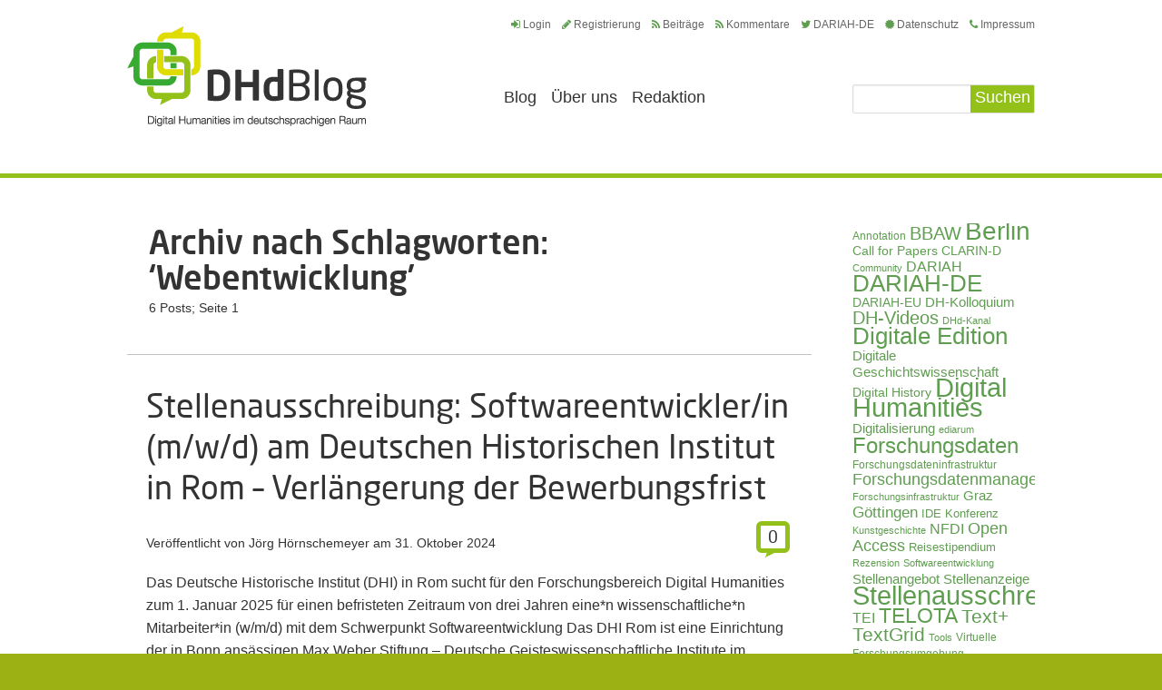

--- FILE ---
content_type: text/html; charset=UTF-8
request_url: https://dhd-blog.org/?tag=webentwicklung
body_size: 11573
content:
<!doctype html>
<html lang="de">
<head>
	<!-- set the encoding of your site -->
	<meta charset="utf-8">
	<title>Webentwicklung  |  DHd-Blog</title>
	<!-- include the site stylesheet -->
	<link media="all" rel="stylesheet" type="text/css" href="https://dhd-blog.org/app/themes/dhdblog/all.css">
	<link media="all" rel="stylesheet" type="text/css" href="https://dhd-blog.org/app/themes/dhdblog/font-awesome.min.css">
	<link rel="stylesheet" type="text/css" media="all" href="https://dhd-blog.org/app/themes/dhdblog/style.css"  />
	    <meta name='robots' content='max-image-preview:large' />
	<style>img:is([sizes="auto" i], [sizes^="auto," i]) { contain-intrinsic-size: 3000px 1500px }</style>
	<link rel="alternate" type="application/rss+xml" title="DHd-Blog &raquo; Feed" href="https://dhd-blog.org/?feed=rss2" />
<link rel="alternate" type="application/rss+xml" title="DHd-Blog &raquo; Kommentar-Feed" href="https://dhd-blog.org/?feed=comments-rss2" />
<link rel="alternate" type="application/rss+xml" title="DHd-Blog &raquo; Webentwicklung Schlagwort-Feed" href="https://dhd-blog.org/?feed=rss2&#038;tag=webentwicklung" />
<script type="text/javascript">
/* <![CDATA[ */
window._wpemojiSettings = {"baseUrl":"https:\/\/s.w.org\/images\/core\/emoji\/15.1.0\/72x72\/","ext":".png","svgUrl":"https:\/\/s.w.org\/images\/core\/emoji\/15.1.0\/svg\/","svgExt":".svg","source":{"concatemoji":"https:\/\/dhd-blog.org\/wp\/wp-includes\/js\/wp-emoji-release.min.js?ver=6.8.1"}};
/*! This file is auto-generated */
!function(i,n){var o,s,e;function c(e){try{var t={supportTests:e,timestamp:(new Date).valueOf()};sessionStorage.setItem(o,JSON.stringify(t))}catch(e){}}function p(e,t,n){e.clearRect(0,0,e.canvas.width,e.canvas.height),e.fillText(t,0,0);var t=new Uint32Array(e.getImageData(0,0,e.canvas.width,e.canvas.height).data),r=(e.clearRect(0,0,e.canvas.width,e.canvas.height),e.fillText(n,0,0),new Uint32Array(e.getImageData(0,0,e.canvas.width,e.canvas.height).data));return t.every(function(e,t){return e===r[t]})}function u(e,t,n){switch(t){case"flag":return n(e,"\ud83c\udff3\ufe0f\u200d\u26a7\ufe0f","\ud83c\udff3\ufe0f\u200b\u26a7\ufe0f")?!1:!n(e,"\ud83c\uddfa\ud83c\uddf3","\ud83c\uddfa\u200b\ud83c\uddf3")&&!n(e,"\ud83c\udff4\udb40\udc67\udb40\udc62\udb40\udc65\udb40\udc6e\udb40\udc67\udb40\udc7f","\ud83c\udff4\u200b\udb40\udc67\u200b\udb40\udc62\u200b\udb40\udc65\u200b\udb40\udc6e\u200b\udb40\udc67\u200b\udb40\udc7f");case"emoji":return!n(e,"\ud83d\udc26\u200d\ud83d\udd25","\ud83d\udc26\u200b\ud83d\udd25")}return!1}function f(e,t,n){var r="undefined"!=typeof WorkerGlobalScope&&self instanceof WorkerGlobalScope?new OffscreenCanvas(300,150):i.createElement("canvas"),a=r.getContext("2d",{willReadFrequently:!0}),o=(a.textBaseline="top",a.font="600 32px Arial",{});return e.forEach(function(e){o[e]=t(a,e,n)}),o}function t(e){var t=i.createElement("script");t.src=e,t.defer=!0,i.head.appendChild(t)}"undefined"!=typeof Promise&&(o="wpEmojiSettingsSupports",s=["flag","emoji"],n.supports={everything:!0,everythingExceptFlag:!0},e=new Promise(function(e){i.addEventListener("DOMContentLoaded",e,{once:!0})}),new Promise(function(t){var n=function(){try{var e=JSON.parse(sessionStorage.getItem(o));if("object"==typeof e&&"number"==typeof e.timestamp&&(new Date).valueOf()<e.timestamp+604800&&"object"==typeof e.supportTests)return e.supportTests}catch(e){}return null}();if(!n){if("undefined"!=typeof Worker&&"undefined"!=typeof OffscreenCanvas&&"undefined"!=typeof URL&&URL.createObjectURL&&"undefined"!=typeof Blob)try{var e="postMessage("+f.toString()+"("+[JSON.stringify(s),u.toString(),p.toString()].join(",")+"));",r=new Blob([e],{type:"text/javascript"}),a=new Worker(URL.createObjectURL(r),{name:"wpTestEmojiSupports"});return void(a.onmessage=function(e){c(n=e.data),a.terminate(),t(n)})}catch(e){}c(n=f(s,u,p))}t(n)}).then(function(e){for(var t in e)n.supports[t]=e[t],n.supports.everything=n.supports.everything&&n.supports[t],"flag"!==t&&(n.supports.everythingExceptFlag=n.supports.everythingExceptFlag&&n.supports[t]);n.supports.everythingExceptFlag=n.supports.everythingExceptFlag&&!n.supports.flag,n.DOMReady=!1,n.readyCallback=function(){n.DOMReady=!0}}).then(function(){return e}).then(function(){var e;n.supports.everything||(n.readyCallback(),(e=n.source||{}).concatemoji?t(e.concatemoji):e.wpemoji&&e.twemoji&&(t(e.twemoji),t(e.wpemoji)))}))}((window,document),window._wpemojiSettings);
/* ]]> */
</script>
<style id='wp-emoji-styles-inline-css' type='text/css'>

	img.wp-smiley, img.emoji {
		display: inline !important;
		border: none !important;
		box-shadow: none !important;
		height: 1em !important;
		width: 1em !important;
		margin: 0 0.07em !important;
		vertical-align: -0.1em !important;
		background: none !important;
		padding: 0 !important;
	}
</style>
<link rel='stylesheet' id='wp-block-library-css' href='https://dhd-blog.org/wp/wp-includes/css/dist/block-library/style.min.css?ver=6.8.1' type='text/css' media='all' />
<style id='classic-theme-styles-inline-css' type='text/css'>
/*! This file is auto-generated */
.wp-block-button__link{color:#fff;background-color:#32373c;border-radius:9999px;box-shadow:none;text-decoration:none;padding:calc(.667em + 2px) calc(1.333em + 2px);font-size:1.125em}.wp-block-file__button{background:#32373c;color:#fff;text-decoration:none}
</style>
<style id='global-styles-inline-css' type='text/css'>
:root{--wp--preset--aspect-ratio--square: 1;--wp--preset--aspect-ratio--4-3: 4/3;--wp--preset--aspect-ratio--3-4: 3/4;--wp--preset--aspect-ratio--3-2: 3/2;--wp--preset--aspect-ratio--2-3: 2/3;--wp--preset--aspect-ratio--16-9: 16/9;--wp--preset--aspect-ratio--9-16: 9/16;--wp--preset--color--black: #000000;--wp--preset--color--cyan-bluish-gray: #abb8c3;--wp--preset--color--white: #ffffff;--wp--preset--color--pale-pink: #f78da7;--wp--preset--color--vivid-red: #cf2e2e;--wp--preset--color--luminous-vivid-orange: #ff6900;--wp--preset--color--luminous-vivid-amber: #fcb900;--wp--preset--color--light-green-cyan: #7bdcb5;--wp--preset--color--vivid-green-cyan: #00d084;--wp--preset--color--pale-cyan-blue: #8ed1fc;--wp--preset--color--vivid-cyan-blue: #0693e3;--wp--preset--color--vivid-purple: #9b51e0;--wp--preset--gradient--vivid-cyan-blue-to-vivid-purple: linear-gradient(135deg,rgba(6,147,227,1) 0%,rgb(155,81,224) 100%);--wp--preset--gradient--light-green-cyan-to-vivid-green-cyan: linear-gradient(135deg,rgb(122,220,180) 0%,rgb(0,208,130) 100%);--wp--preset--gradient--luminous-vivid-amber-to-luminous-vivid-orange: linear-gradient(135deg,rgba(252,185,0,1) 0%,rgba(255,105,0,1) 100%);--wp--preset--gradient--luminous-vivid-orange-to-vivid-red: linear-gradient(135deg,rgba(255,105,0,1) 0%,rgb(207,46,46) 100%);--wp--preset--gradient--very-light-gray-to-cyan-bluish-gray: linear-gradient(135deg,rgb(238,238,238) 0%,rgb(169,184,195) 100%);--wp--preset--gradient--cool-to-warm-spectrum: linear-gradient(135deg,rgb(74,234,220) 0%,rgb(151,120,209) 20%,rgb(207,42,186) 40%,rgb(238,44,130) 60%,rgb(251,105,98) 80%,rgb(254,248,76) 100%);--wp--preset--gradient--blush-light-purple: linear-gradient(135deg,rgb(255,206,236) 0%,rgb(152,150,240) 100%);--wp--preset--gradient--blush-bordeaux: linear-gradient(135deg,rgb(254,205,165) 0%,rgb(254,45,45) 50%,rgb(107,0,62) 100%);--wp--preset--gradient--luminous-dusk: linear-gradient(135deg,rgb(255,203,112) 0%,rgb(199,81,192) 50%,rgb(65,88,208) 100%);--wp--preset--gradient--pale-ocean: linear-gradient(135deg,rgb(255,245,203) 0%,rgb(182,227,212) 50%,rgb(51,167,181) 100%);--wp--preset--gradient--electric-grass: linear-gradient(135deg,rgb(202,248,128) 0%,rgb(113,206,126) 100%);--wp--preset--gradient--midnight: linear-gradient(135deg,rgb(2,3,129) 0%,rgb(40,116,252) 100%);--wp--preset--font-size--small: 13px;--wp--preset--font-size--medium: 20px;--wp--preset--font-size--large: 36px;--wp--preset--font-size--x-large: 42px;--wp--preset--spacing--20: 0.44rem;--wp--preset--spacing--30: 0.67rem;--wp--preset--spacing--40: 1rem;--wp--preset--spacing--50: 1.5rem;--wp--preset--spacing--60: 2.25rem;--wp--preset--spacing--70: 3.38rem;--wp--preset--spacing--80: 5.06rem;--wp--preset--shadow--natural: 6px 6px 9px rgba(0, 0, 0, 0.2);--wp--preset--shadow--deep: 12px 12px 50px rgba(0, 0, 0, 0.4);--wp--preset--shadow--sharp: 6px 6px 0px rgba(0, 0, 0, 0.2);--wp--preset--shadow--outlined: 6px 6px 0px -3px rgba(255, 255, 255, 1), 6px 6px rgba(0, 0, 0, 1);--wp--preset--shadow--crisp: 6px 6px 0px rgba(0, 0, 0, 1);}:where(.is-layout-flex){gap: 0.5em;}:where(.is-layout-grid){gap: 0.5em;}body .is-layout-flex{display: flex;}.is-layout-flex{flex-wrap: wrap;align-items: center;}.is-layout-flex > :is(*, div){margin: 0;}body .is-layout-grid{display: grid;}.is-layout-grid > :is(*, div){margin: 0;}:where(.wp-block-columns.is-layout-flex){gap: 2em;}:where(.wp-block-columns.is-layout-grid){gap: 2em;}:where(.wp-block-post-template.is-layout-flex){gap: 1.25em;}:where(.wp-block-post-template.is-layout-grid){gap: 1.25em;}.has-black-color{color: var(--wp--preset--color--black) !important;}.has-cyan-bluish-gray-color{color: var(--wp--preset--color--cyan-bluish-gray) !important;}.has-white-color{color: var(--wp--preset--color--white) !important;}.has-pale-pink-color{color: var(--wp--preset--color--pale-pink) !important;}.has-vivid-red-color{color: var(--wp--preset--color--vivid-red) !important;}.has-luminous-vivid-orange-color{color: var(--wp--preset--color--luminous-vivid-orange) !important;}.has-luminous-vivid-amber-color{color: var(--wp--preset--color--luminous-vivid-amber) !important;}.has-light-green-cyan-color{color: var(--wp--preset--color--light-green-cyan) !important;}.has-vivid-green-cyan-color{color: var(--wp--preset--color--vivid-green-cyan) !important;}.has-pale-cyan-blue-color{color: var(--wp--preset--color--pale-cyan-blue) !important;}.has-vivid-cyan-blue-color{color: var(--wp--preset--color--vivid-cyan-blue) !important;}.has-vivid-purple-color{color: var(--wp--preset--color--vivid-purple) !important;}.has-black-background-color{background-color: var(--wp--preset--color--black) !important;}.has-cyan-bluish-gray-background-color{background-color: var(--wp--preset--color--cyan-bluish-gray) !important;}.has-white-background-color{background-color: var(--wp--preset--color--white) !important;}.has-pale-pink-background-color{background-color: var(--wp--preset--color--pale-pink) !important;}.has-vivid-red-background-color{background-color: var(--wp--preset--color--vivid-red) !important;}.has-luminous-vivid-orange-background-color{background-color: var(--wp--preset--color--luminous-vivid-orange) !important;}.has-luminous-vivid-amber-background-color{background-color: var(--wp--preset--color--luminous-vivid-amber) !important;}.has-light-green-cyan-background-color{background-color: var(--wp--preset--color--light-green-cyan) !important;}.has-vivid-green-cyan-background-color{background-color: var(--wp--preset--color--vivid-green-cyan) !important;}.has-pale-cyan-blue-background-color{background-color: var(--wp--preset--color--pale-cyan-blue) !important;}.has-vivid-cyan-blue-background-color{background-color: var(--wp--preset--color--vivid-cyan-blue) !important;}.has-vivid-purple-background-color{background-color: var(--wp--preset--color--vivid-purple) !important;}.has-black-border-color{border-color: var(--wp--preset--color--black) !important;}.has-cyan-bluish-gray-border-color{border-color: var(--wp--preset--color--cyan-bluish-gray) !important;}.has-white-border-color{border-color: var(--wp--preset--color--white) !important;}.has-pale-pink-border-color{border-color: var(--wp--preset--color--pale-pink) !important;}.has-vivid-red-border-color{border-color: var(--wp--preset--color--vivid-red) !important;}.has-luminous-vivid-orange-border-color{border-color: var(--wp--preset--color--luminous-vivid-orange) !important;}.has-luminous-vivid-amber-border-color{border-color: var(--wp--preset--color--luminous-vivid-amber) !important;}.has-light-green-cyan-border-color{border-color: var(--wp--preset--color--light-green-cyan) !important;}.has-vivid-green-cyan-border-color{border-color: var(--wp--preset--color--vivid-green-cyan) !important;}.has-pale-cyan-blue-border-color{border-color: var(--wp--preset--color--pale-cyan-blue) !important;}.has-vivid-cyan-blue-border-color{border-color: var(--wp--preset--color--vivid-cyan-blue) !important;}.has-vivid-purple-border-color{border-color: var(--wp--preset--color--vivid-purple) !important;}.has-vivid-cyan-blue-to-vivid-purple-gradient-background{background: var(--wp--preset--gradient--vivid-cyan-blue-to-vivid-purple) !important;}.has-light-green-cyan-to-vivid-green-cyan-gradient-background{background: var(--wp--preset--gradient--light-green-cyan-to-vivid-green-cyan) !important;}.has-luminous-vivid-amber-to-luminous-vivid-orange-gradient-background{background: var(--wp--preset--gradient--luminous-vivid-amber-to-luminous-vivid-orange) !important;}.has-luminous-vivid-orange-to-vivid-red-gradient-background{background: var(--wp--preset--gradient--luminous-vivid-orange-to-vivid-red) !important;}.has-very-light-gray-to-cyan-bluish-gray-gradient-background{background: var(--wp--preset--gradient--very-light-gray-to-cyan-bluish-gray) !important;}.has-cool-to-warm-spectrum-gradient-background{background: var(--wp--preset--gradient--cool-to-warm-spectrum) !important;}.has-blush-light-purple-gradient-background{background: var(--wp--preset--gradient--blush-light-purple) !important;}.has-blush-bordeaux-gradient-background{background: var(--wp--preset--gradient--blush-bordeaux) !important;}.has-luminous-dusk-gradient-background{background: var(--wp--preset--gradient--luminous-dusk) !important;}.has-pale-ocean-gradient-background{background: var(--wp--preset--gradient--pale-ocean) !important;}.has-electric-grass-gradient-background{background: var(--wp--preset--gradient--electric-grass) !important;}.has-midnight-gradient-background{background: var(--wp--preset--gradient--midnight) !important;}.has-small-font-size{font-size: var(--wp--preset--font-size--small) !important;}.has-medium-font-size{font-size: var(--wp--preset--font-size--medium) !important;}.has-large-font-size{font-size: var(--wp--preset--font-size--large) !important;}.has-x-large-font-size{font-size: var(--wp--preset--font-size--x-large) !important;}
:where(.wp-block-post-template.is-layout-flex){gap: 1.25em;}:where(.wp-block-post-template.is-layout-grid){gap: 1.25em;}
:where(.wp-block-columns.is-layout-flex){gap: 2em;}:where(.wp-block-columns.is-layout-grid){gap: 2em;}
:root :where(.wp-block-pullquote){font-size: 1.5em;line-height: 1.6;}
</style>
<link rel='stylesheet' id='wp-pagenavi-css' href='https://dhd-blog.org/app/plugins/wp-pagenavi/pagenavi-css.css?ver=2.70' type='text/css' media='all' />
<link rel="https://api.w.org/" href="https://dhd-blog.org/index.php?rest_route=/" /><link rel="alternate" title="JSON" type="application/json" href="https://dhd-blog.org/index.php?rest_route=/wp/v2/tags/799" /><link rel="EditURI" type="application/rsd+xml" title="RSD" href="https://dhd-blog.org/wp/xmlrpc.php?rsd" />
<style type="text/css">.recentcomments a{display:inline !important;padding:0 !important;margin:0 !important;}</style><style type="text/css">.recentcomments a{display:inline !important;padding:0 !important;margin:0 !important;}</style>	<script type="text/javascript" src="https://ajax.googleapis.com/ajax/libs/jquery/1.8.3/jquery.min.js"></script>
	<script type="text/javascript">window.jQuery || document.write('<script src="https://dhd-blog.org/app/themes/dhdblog/js/jquery-1.8.3.min.js"><\/script>')</script>
	<script type="text/javascript" src="https://dhd-blog.org/app/themes/dhdblog/js/jquery.main.js"></script>
	<!-- include custom JavaScript -->
	<!--[if IE]><script type="text/javascript" src="https://dhd-blog.org/app/themes/dhdblog/js/ie.js"></script><![endif]-->
</head>
<body>
	<div id="wrapper" >
		<header id="header">
			<div class="header-holder">
				<strong class="logo" itemtype="http://schema.org/Organization" itemscope=""><a itemprop="url" href="https://dhd-blog.org">Digital Humanities im deutschsprachigen Raum</a></strong>
				<div class="header-panel">
					<ul class="top-links">
						<li><a href="https://dhd-blog.org/wp/wp-login.php"><i class="fa fa-sign-in"></i>Login</a></li>
												<li><a href="https://dhd-blog.org/?p=1"><i class="fa fa-pencil"></i>Registrierung</a></li>
												<li><a href="https://dhd-blog.org/?feed=rss2"><i class="fa fa-rss"></i>Beitr&auml;ge</a></li>
						<li><a href="https://dhd-blog.org/?feed=comments-rss2"><i class="fa fa-rss"></i>Kommentare</a></li>
						<li><a href="https://twitter.com/DARIAHde"><i class="fa fa-twitter"></i>DARIAH-DE</a></li>
                                                <li><a href="https://adwmainz.de/datenschutz.html"><i class="fa fa-certificate"></i>Datenschutz</a></li>
                                                <li><a href="https://adwmainz.de/impressum.html"><i class="fa fa-phone"></i>Impressum</a></li>
					</ul>
					<div class="nav-area">
                        <form action="https://dhd-blog.org" id="searchform" class="search" method="get">
							<fieldset>
								<div class="row">
									<input type="search" value="" name="s">
									<input type="submit" value="Suchen">
								</div>
							</fieldset>
						</form>
						<nav id="nav">
						<ul>
							<li class="" >
								<a href="https://dhd-blog.org">Blog</a>
							</li>
						<li id="menu-item-60" class="menu-item menu-item-type-post_type menu-item-object-page menu-item-60"><a href="https://dhd-blog.org/?page_id=7">Über uns</a></li>
<li id="menu-item-13509" class="menu-item menu-item-type-post_type menu-item-object-page menu-item-13509"><a href="https://dhd-blog.org/?page_id=13428">Redaktion</a></li>
						</ul></nav>
					</div>
				</div>
			</div>
		</header>

<div id="main">
    	    <div id="content">
        <header class="heading-holder">
            						
			<h1>Archiv nach Schlagworten: &#8216;Webentwicklung&#8217;</h1>
			        <div class="meta">
            <span>6 Posts; Seite 1</span>
        </div>
        </header>
                <article class="article">
            <header class="heading-holder">
              	<h2><a href="https://dhd-blog.org/?p=21597" rel="bookmark" title="Permanent Link to Stellenausschreibung: Softwareentwickler/in (m/w/d) am Deutschen Historischen Institut in Rom &#8211; Verlängerung der Bewerbungsfrist">Stellenausschreibung: Softwareentwickler/in (m/w/d) am Deutschen Historischen Institut in Rom &#8211; Verlängerung der Bewerbungsfrist</a></h2>
                <div class="meta">
                    <span class="counter "><a href="https://dhd-blog.org/?p=21597#respond" title="Kommentiere 'Stellenausschreibung: Softwareentwickler/in (m/w/d) am Deutschen Historischen Institut in Rom &#8211; Verlängerung der Bewerbungsfrist'">
								0						   </a></span>
                    <span>Ver&ouml;ffentlicht von <a href="https://dhd-blog.org/?author=359">Jörg Hörnschemeyer</a> am <time datetime="2024-10-31">31. Oktober 2024</time>
					</span>
               
                </div>
            </header>
                        <p>Das Deutsche Historische Institut (DHI) in Rom sucht für den Forschungsbereich Digital Humanities zum 1. Januar 2025 für einen befristeten Zeitraum von drei Jahren eine*n wissenschaftliche*n Mitarbeiter*in (w/m/d) mit dem Schwerpunkt Softwareentwicklung Das DHI Rom ist eine Einrichtung der in Bonn ansässigen Max Weber Stiftung – Deutsche Geisteswissenschaftliche Institute im Ausland. Es widmet sich der epochenübergreifenden, interdisziplinären Erforschung [&hellip;]</p>
            <a href="https://dhd-blog.org/?p=21597" class="more">weiterlesen</a>
        </article>
                <article class="article">
            <header class="heading-holder">
              	<h2><a href="https://dhd-blog.org/?p=21561" rel="bookmark" title="Permanent Link to Stellenausschreibung Softwareentwickler/in (m/w/d) an der Niedersächsischen Akademie der Wissenschaften zu Göttingen">Stellenausschreibung Softwareentwickler/in (m/w/d) an der Niedersächsischen Akademie der Wissenschaften zu Göttingen</a></h2>
                <div class="meta">
                    <span class="counter "><a href="https://dhd-blog.org/?p=21561#respond" title="Kommentiere 'Stellenausschreibung Softwareentwickler/in (m/w/d) an der Niedersächsischen Akademie der Wissenschaften zu Göttingen'">
								0						   </a></span>
                    <span>Ver&ouml;ffentlicht von <a href="https://dhd-blog.org/?author=411">Bärbel Kröger</a> am <time datetime="2024-09-19">19. September 2024</time>
					</span>
               
                </div>
            </header>
                        <p>An der Niedersächsischen Akademie der Wissenschaften zu Göttingen ist zum 1. Januar 2025 in dem durch die Germania Sacra koordinierten Vorhaben „Forschungsdateninfrastruktur Historische Quellen (HisQu)“ die Stelle einer wissenschaftlichen Mitarbeiterin/eines wissenschaftlichen Mitarbeiters (w/m/d) im Umfang 100 % (TV-L E13) zu besetzen. Die Stelle ist befristet bis zum 31.&nbsp;Dezember 2027. Sie ist teilzeitgeeignet. Das im Rahmen [&hellip;]</p>
            <a href="https://dhd-blog.org/?p=21561" class="more">weiterlesen</a>
        </article>
                <article class="article">
            <header class="heading-holder">
              	<h2><a href="https://dhd-blog.org/?p=18100" rel="bookmark" title="Permanent Link to Stellenangebot: Softwareentwickler/in (m/w/d, TV-L E 13, unbefristet) am Digital Humanities Center, Universität Tübingen">Stellenangebot: Softwareentwickler/in (m/w/d, TV-L E 13, unbefristet) am Digital Humanities Center, Universität Tübingen</a></h2>
                <div class="meta">
                    <span class="counter "><a href="https://dhd-blog.org/?p=18100#respond" title="Kommentiere 'Stellenangebot: Softwareentwickler/in (m/w/d, TV-L E 13, unbefristet) am Digital Humanities Center, Universität Tübingen'">
								0						   </a></span>
                    <span>Ver&ouml;ffentlicht von <a href="https://dhd-blog.org/?author=328">Michael Derntl</a> am <time datetime="2022-07-07">07. Juli 2022</time>
					</span>
               
                </div>
            </header>
                        <p>Bewerbungsfrist: 10.07.2022 Das Digital Humanities Center der Universität Tübingen unterstützt gemeinsam mit dem Informations-, Kommunikations- und Medienzentrum Forschungsprojekte beim Aufbau innovativer digitaler Strukturen vornehmlich für Projektvorhaben in den Geistes- und Sozialwissenschaften. Ein weiterer Schwerpunkt ist der Betrieb und die Weiterentwicklung des Forschungsdatenmanagements, vorzüglich für die genannten Fachbereiche. Zur Verstärkung unseres Teams suchen wir zum nächstmöglichen [&hellip;]</p>
            <a href="https://dhd-blog.org/?p=18100" class="more">weiterlesen</a>
        </article>
                <article class="article">
            <header class="heading-holder">
              	<h2><a href="https://dhd-blog.org/?p=17852" rel="bookmark" title="Permanent Link to Stellenausschreibung: Software-Entwickler*in für Digitale Edition">Stellenausschreibung: Software-Entwickler*in für Digitale Edition</a></h2>
                <div class="meta">
                    <span class="counter "><a href="https://dhd-blog.org/?p=17852#respond" title="Kommentiere 'Stellenausschreibung: Software-Entwickler*in für Digitale Edition'">
								0						   </a></span>
                    <span>Ver&ouml;ffentlicht von <a href="https://dhd-blog.org/?author=324">Martin Krickl</a> am <time datetime="2022-05-10">10. Mai 2022</time>
					</span>
               
                </div>
            </header>
            <img width="243" height="181" src="https://dhd-blog.org/app/uploads/2022/05/cod_2759_fol-119r_Illumination-243x181.png" class="alignleft wp-post-image" alt="Blatt aus Wenzelsbibel mit Illumination. In der Illumination Obstgarten mit Arbeitern bei der Ernte." decoding="async" />            <p>REMINDER: Ausschreibung offen bis 23.05.2022 Blatt mit Illumination aus ÖNB Cod. 2759, fol. 119rBildrechte: Österreichische Nationalbibliothek Software-Entwickler*in (m/w/d) (20 h/Woche) für das Projekt „Die Wenzelsbibel – Digitale Edition und Analyse“ Fachbereich Germanistik der Universität Salzburg / Abteilung für Forschung und Entwicklung der Österreichischen Nationalbibliothek Ab 1.7.2022, befristet bis 31.1.2024 Das vom Land Salzburg geförderte Projekt ist eine [&hellip;]</p>
            <a href="https://dhd-blog.org/?p=17852" class="more">weiterlesen</a>
        </article>
                <article class="article">
            <header class="heading-holder">
              	<h2><a href="https://dhd-blog.org/?p=11004" rel="bookmark" title="Permanent Link to Stellenausschreibung: Wissenschaftler-Stelle (m/w/d) (TV-L E 13 / 50% / Kennziffer 3/2019) am Leibniz-Institut für Deutsche Sprache (Mannheim)">Stellenausschreibung: Wissenschaftler-Stelle (m/w/d) (TV-L E 13 / 50% / Kennziffer 3/2019) am Leibniz-Institut für Deutsche Sprache (Mannheim)</a></h2>
                <div class="meta">
                    <span class="counter "><a href="https://dhd-blog.org/?p=11004#respond" title="Kommentiere 'Stellenausschreibung: Wissenschaftler-Stelle (m/w/d) (TV-L E 13 / 50% / Kennziffer 3/2019) am Leibniz-Institut für Deutsche Sprache (Mannheim)'">
								0						   </a></span>
                    <span>Ver&ouml;ffentlicht von <a href="https://dhd-blog.org/?author=184">Christoph Kudella</a> am <time datetime="2019-02-04">04. Februar 2019</time>
					</span>
               
                </div>
            </header>
                        <p>Am Leibniz-Institut für Deutsche Sprache (Mannheim), Abteilung Lexik, ist für das von der Deutschen Forschungsgemeinschaft geförderte Projekt &#8222;Deutsche Lehnwörter in polnischen Dialekten als Spiegel des Sprachkontakts&#8220; ab 1. April 2019 eine Wissenschaftler-Stelle (m/w/d) (TV-L E 13 / 50% / Kennziffer 3/2019) zu besetzen. Die Stelle ist zunächst auf drei Jahre befristet. Die Möglichkeit zur Promotion [&hellip;]</p>
            <a href="https://dhd-blog.org/?p=11004" class="more">weiterlesen</a>
        </article>
                <article class="article">
            <header class="heading-holder">
              	<h2><a href="https://dhd-blog.org/?p=9471" rel="bookmark" title="Permanent Link to WebanwendungsentwicklerIn (bis 10 TV-L) gesucht">WebanwendungsentwicklerIn (bis 10 TV-L) gesucht</a></h2>
                <div class="meta">
                    <span class="counter "><a href="https://dhd-blog.org/?p=9471#respond" title="Kommentiere 'WebanwendungsentwicklerIn (bis 10 TV-L) gesucht'">
								0						   </a></span>
                    <span>Ver&ouml;ffentlicht von <a href="https://dhd-blog.org/?author=71">Joachim Veit</a> am <time datetime="2018-03-06">06. März 2018</time>
					</span>
               
                </div>
            </header>
                        <p>Im Zentrum für Informations- und Medientechnologie (IMT) der Universität Paderborn ist in Kooperation mit der Fakultät für Kulturwissenschaft die Stelle einer Webanwendungsentwicklerin/eines Webanwendungsentwicklers (bis Entgeltgruppe 10 TV-L) im Umfang von 100 % der regulären Arbeitszeit zum nächstmöglichen Zeitpunkt zu besetzen. Es handelt sich um eine zunächst auf 36 Monate wegen Drittmittelfinanzierung befristete Tätigkeit. Die Befristungsdauer [&hellip;]</p>
            <a href="https://dhd-blog.org/?p=9471" class="more">weiterlesen</a>
        </article>
                <nav class="pagination">
		                    		
		</nav>
    </div>
        <aside id="sidebar">
    <div id="tag_cloud-2" class="widget widget_tag_cloud"><a href="https://dhd-blog.org/?tag=annotation" class="tag-cloud-link tag-link-56 tag-link-position-1" style="font-size: 8.7216494845361pt;" aria-label="Annotation (27 Einträge)">Annotation</a>
<a href="https://dhd-blog.org/?tag=bbaw" class="tag-cloud-link tag-link-759 tag-link-position-2" style="font-size: 14.639175257732pt;" aria-label="BBAW (72 Einträge)">BBAW</a>
<a href="https://dhd-blog.org/?tag=berlin" class="tag-cloud-link tag-link-49 tag-link-position-3" style="font-size: 21.278350515464pt;" aria-label="Berlin (207 Einträge)">Berlin</a>
<a href="https://dhd-blog.org/?tag=call-for-papers" class="tag-cloud-link tag-link-159 tag-link-position-4" style="font-size: 10.309278350515pt;" aria-label="Call for Papers (35 Einträge)">Call for Papers</a>
<a href="https://dhd-blog.org/?tag=clarin-d" class="tag-cloud-link tag-link-412 tag-link-position-5" style="font-size: 10.742268041237pt;" aria-label="CLARIN-D (38 Einträge)">CLARIN-D</a>
<a href="https://dhd-blog.org/?tag=community" class="tag-cloud-link tag-link-588 tag-link-position-6" style="font-size: 8.4329896907216pt;" aria-label="Community (26 Einträge)">Community</a>
<a href="https://dhd-blog.org/?tag=dariah" class="tag-cloud-link tag-link-53 tag-link-position-7" style="font-size: 12.185567010309pt;" aria-label="DARIAH (48 Einträge)">DARIAH</a>
<a href="https://dhd-blog.org/?tag=dariah-de" class="tag-cloud-link tag-link-204 tag-link-position-8" style="font-size: 19.690721649485pt;" aria-label="DARIAH-DE (163 Einträge)">DARIAH-DE</a>
<a href="https://dhd-blog.org/?tag=dariah-eu" class="tag-cloud-link tag-link-205 tag-link-position-9" style="font-size: 10.309278350515pt;" aria-label="DARIAH-EU (35 Einträge)">DARIAH-EU</a>
<a href="https://dhd-blog.org/?tag=dh-kolloquium" class="tag-cloud-link tag-link-736 tag-link-position-10" style="font-size: 11.175257731959pt;" aria-label="DH-Kolloquium (41 Einträge)">DH-Kolloquium</a>
<a href="https://dhd-blog.org/?tag=dh-videos" class="tag-cloud-link tag-link-483 tag-link-position-11" style="font-size: 14.927835051546pt;" aria-label="DH-Videos (74 Einträge)">DH-Videos</a>
<a href="https://dhd-blog.org/?tag=dhd-kanal" class="tag-cloud-link tag-link-484 tag-link-position-12" style="font-size: 8.1443298969072pt;" aria-label="DHd-Kanal (25 Einträge)">DHd-Kanal</a>
<a href="https://dhd-blog.org/?tag=digitale-edition" class="tag-cloud-link tag-link-35 tag-link-position-13" style="font-size: 19.835051546392pt;" aria-label="Digitale Edition (166 Einträge)">Digitale Edition</a>
<a href="https://dhd-blog.org/?tag=digitale-geschichtswissenschaft" class="tag-cloud-link tag-link-285 tag-link-position-14" style="font-size: 11.319587628866pt;" aria-label="Digitale Geschichtswissenschaft (42 Einträge)">Digitale Geschichtswissenschaft</a>
<a href="https://dhd-blog.org/?tag=digital-history" class="tag-cloud-link tag-link-934 tag-link-position-15" style="font-size: 10.59793814433pt;" aria-label="Digital History (37 Einträge)">Digital History</a>
<a href="https://dhd-blog.org/?tag=digital-humanities" class="tag-cloud-link tag-link-33 tag-link-position-16" style="font-size: 21.567010309278pt;" aria-label="Digital Humanities (220 Einträge)">Digital Humanities</a>
<a href="https://dhd-blog.org/?tag=digitalisierung" class="tag-cloud-link tag-link-153 tag-link-position-17" style="font-size: 11.319587628866pt;" aria-label="Digitalisierung (42 Einträge)">Digitalisierung</a>
<a href="https://dhd-blog.org/?tag=ediarum" class="tag-cloud-link tag-link-288 tag-link-position-18" style="font-size: 8.1443298969072pt;" aria-label="ediarum (25 Einträge)">ediarum</a>
<a href="https://dhd-blog.org/?tag=forschungsdaten" class="tag-cloud-link tag-link-97 tag-link-position-19" style="font-size: 18.103092783505pt;" aria-label="Forschungsdaten (125 Einträge)">Forschungsdaten</a>
<a href="https://dhd-blog.org/?tag=forschungsdateninfrastruktur" class="tag-cloud-link tag-link-649 tag-link-position-20" style="font-size: 8.7216494845361pt;" aria-label="Forschungsdateninfrastruktur (27 Einträge)">Forschungsdateninfrastruktur</a>
<a href="https://dhd-blog.org/?tag=forschungsdatenmanagement" class="tag-cloud-link tag-link-16 tag-link-position-21" style="font-size: 13.19587628866pt;" aria-label="Forschungsdatenmanagement (56 Einträge)">Forschungsdatenmanagement</a>
<a href="https://dhd-blog.org/?tag=forschungsinfrastruktur" class="tag-cloud-link tag-link-584 tag-link-position-22" style="font-size: 8.4329896907216pt;" aria-label="Forschungsinfrastruktur (26 Einträge)">Forschungsinfrastruktur</a>
<a href="https://dhd-blog.org/?tag=graz" class="tag-cloud-link tag-link-87 tag-link-position-23" style="font-size: 11.030927835052pt;" aria-label="Graz (40 Einträge)">Graz</a>
<a href="https://dhd-blog.org/?tag=goettingen" class="tag-cloud-link tag-link-12 tag-link-position-24" style="font-size: 12.474226804124pt;" aria-label="Göttingen (50 Einträge)">Göttingen</a>
<a href="https://dhd-blog.org/?tag=ide" class="tag-cloud-link tag-link-490 tag-link-position-25" style="font-size: 9.5876288659794pt;" aria-label="IDE (31 Einträge)">IDE</a>
<a href="https://dhd-blog.org/?tag=konferenz" class="tag-cloud-link tag-link-193 tag-link-position-26" style="font-size: 9.7319587628866pt;" aria-label="Konferenz (32 Einträge)">Konferenz</a>
<a href="https://dhd-blog.org/?tag=kunstgeschichte" class="tag-cloud-link tag-link-38 tag-link-position-27" style="font-size: 8pt;" aria-label="Kunstgeschichte (24 Einträge)">Kunstgeschichte</a>
<a href="https://dhd-blog.org/?tag=nfdi" class="tag-cloud-link tag-link-802 tag-link-position-28" style="font-size: 11.752577319588pt;" aria-label="NFDI (45 Einträge)">NFDI</a>
<a href="https://dhd-blog.org/?tag=open-access" class="tag-cloud-link tag-link-112 tag-link-position-29" style="font-size: 13.484536082474pt;" aria-label="Open Access (59 Einträge)">Open Access</a>
<a href="https://dhd-blog.org/?tag=reisestipendium" class="tag-cloud-link tag-link-910 tag-link-position-30" style="font-size: 9.5876288659794pt;" aria-label="Reisestipendium (31 Einträge)">Reisestipendium</a>
<a href="https://dhd-blog.org/?tag=rezension" class="tag-cloud-link tag-link-428 tag-link-position-31" style="font-size: 8.4329896907216pt;" aria-label="Rezension (26 Einträge)">Rezension</a>
<a href="https://dhd-blog.org/?tag=softwareentwicklung" class="tag-cloud-link tag-link-518 tag-link-position-32" style="font-size: 8.1443298969072pt;" aria-label="Softwareentwicklung (25 Einträge)">Softwareentwicklung</a>
<a href="https://dhd-blog.org/?tag=stellenangebot" class="tag-cloud-link tag-link-1108 tag-link-position-33" style="font-size: 10.886597938144pt;" aria-label="Stellenangebot (39 Einträge)">Stellenangebot</a>
<a href="https://dhd-blog.org/?tag=stellenanzeige" class="tag-cloud-link tag-link-762 tag-link-position-34" style="font-size: 11.319587628866pt;" aria-label="Stellenanzeige (42 Einträge)">Stellenanzeige</a>
<a href="https://dhd-blog.org/?tag=stellenausschreibung" class="tag-cloud-link tag-link-136 tag-link-position-35" style="font-size: 22pt;" aria-label="Stellenausschreibung (234 Einträge)">Stellenausschreibung</a>
<a href="https://dhd-blog.org/?tag=tei" class="tag-cloud-link tag-link-64 tag-link-position-36" style="font-size: 11.896907216495pt;" aria-label="TEI (46 Einträge)">TEI</a>
<a href="https://dhd-blog.org/?tag=telota" class="tag-cloud-link tag-link-231 tag-link-position-37" style="font-size: 17.237113402062pt;" aria-label="TELOTA (109 Einträge)">TELOTA</a>
<a href="https://dhd-blog.org/?tag=text-2" class="tag-cloud-link tag-link-1424 tag-link-position-38" style="font-size: 15.505154639175pt;" aria-label="Text+ (82 Einträge)">Text+</a>
<a href="https://dhd-blog.org/?tag=textgrid" class="tag-cloud-link tag-link-52 tag-link-position-39" style="font-size: 15.649484536082pt;" aria-label="TextGrid (84 Einträge)">TextGrid</a>
<a href="https://dhd-blog.org/?tag=tools" class="tag-cloud-link tag-link-70 tag-link-position-40" style="font-size: 8.1443298969072pt;" aria-label="Tools (25 Einträge)">Tools</a>
<a href="https://dhd-blog.org/?tag=virtuelle-forschungsumgebung" class="tag-cloud-link tag-link-18 tag-link-position-41" style="font-size: 8.8659793814433pt;" aria-label="Virtuelle Forschungsumgebung (28 Einträge)">Virtuelle Forschungsumgebung</a>
<a href="https://dhd-blog.org/?tag=workshop" class="tag-cloud-link tag-link-98 tag-link-position-42" style="font-size: 17.958762886598pt;" aria-label="Workshop (122 Einträge)">Workshop</a>
<a href="https://dhd-blog.org/?tag=xml" class="tag-cloud-link tag-link-237 tag-link-position-43" style="font-size: 8.4329896907216pt;" aria-label="XML (26 Einträge)">XML</a>
<a href="https://dhd-blog.org/?tag=zim" class="tag-cloud-link tag-link-616 tag-link-position-44" style="font-size: 10.59793814433pt;" aria-label="ZIM (37 Einträge)">ZIM</a>
<a href="https://dhd-blog.org/?tag=osterreich" class="tag-cloud-link tag-link-32 tag-link-position-45" style="font-size: 11.030927835052pt;" aria-label="Österreich (40 Einträge)">Österreich</a></div><div id="recent-comments-2" class="widget widget_recent_comments"><h3 class="widgettitle">Neueste Kommentare</h3><ul id="recentcomments"><li class="recentcomments"><a href="https://dhd-blog.org/?p=22812" class="url" rel="ugc">Diese Tagungen haben unsere DHd-Stipendiat:innen besucht! | DHd-Blog</a> bei <a href="https://dhd-blog.org/?p=22209#comment-205899">Reisekostenstipendien des DHd-Verbands für DH-nahe Tagungen (Sommer 2025)</a></li><li class="recentcomments"><a href="https://dragonfly.hypotheses.org/1644" class="url" rel="ugc external nofollow">Digital Humanities, Open Science, and Research Data Management: Exploring their intersections in Computational Literary Studies in Germany &#8211; The Dragonfly&#039;s Gaze</a> bei <a href="https://dhd-blog.org/?p=11018#comment-204363">Professuren für Digital Humanities</a></li><li class="recentcomments"><a href="https://dhistory.hypotheses.org/10963" class="url" rel="ugc external nofollow">NFDI4Memory ECTG2024: Marthe Küster &#8220;FactGrid – Ein Rückblick auf den Workshop &#8216;Gotha global vernetzt&#8217;&#8221; &#8211; Digital History Berlin</a> bei <a href="https://dhd-blog.org/?p=9336#comment-204336">Wikidata: Nutzungsmöglichkeiten und Anwendungsbeispiele für den Bereich Digital Cultural Heritage</a></li><li class="recentcomments"><a href="https://epigrammetry.hypotheses.org/4875" class="url" rel="ugc external nofollow">How to teach yourself to become a decent academic writer &#8211; Epigrammetry</a> bei <a href="https://dhd-blog.org/?p=21221#comment-203980">Abstracts schreiben für die DHd: Tipps und Tricks</a></li><li class="recentcomments"><a href="https://dhd-blog.org/?p=22492" class="url" rel="ugc">Das war die DHd2025! | DHd-Blog</a> bei <a href="https://dhd-blog.org/?p=22316#comment-203962">Trends in den Computational Literary Studies bei den DHd-Jahrestagungen</a></li></ul></div><div id="categories-2" class="widget widget_categories"><h3 class="widgettitle">Kategorien</h3><ul>	<li class="cat-item cat-item-1"><a href="https://dhd-blog.org/?cat=1">Allgemein</a>
</li>
	<li class="cat-item cat-item-1123"><a href="https://dhd-blog.org/?cat=1123">Call</a>
</li>
	<li class="cat-item cat-item-103"><a href="https://dhd-blog.org/?cat=103">Community</a>
</li>
	<li class="cat-item cat-item-1023"><a href="https://dhd-blog.org/?cat=1023">Fachreferat</a>
</li>
	<li class="cat-item cat-item-11"><a href="https://dhd-blog.org/?cat=11">Forschung</a>
</li>
	<li class="cat-item cat-item-23"><a href="https://dhd-blog.org/?cat=23">Forschung (Methode)</a>
</li>
	<li class="cat-item cat-item-773"><a href="https://dhd-blog.org/?cat=773">Forschungsdaten</a>
</li>
	<li class="cat-item cat-item-6"><a href="https://dhd-blog.org/?cat=6">Forschungsförderung</a>
</li>
	<li class="cat-item cat-item-5"><a href="https://dhd-blog.org/?cat=5">Forschungsinfrastruktur</a>
</li>
	<li class="cat-item cat-item-642"><a href="https://dhd-blog.org/?cat=642">Interview</a>
</li>
	<li class="cat-item cat-item-161"><a href="https://dhd-blog.org/?cat=161">Kolloquium</a>
</li>
	<li class="cat-item cat-item-534"><a href="https://dhd-blog.org/?cat=534">Konferenz</a>
</li>
	<li class="cat-item cat-item-242"><a href="https://dhd-blog.org/?cat=242">Lehre und Ausbildung</a>
</li>
	<li class="cat-item cat-item-37"><a href="https://dhd-blog.org/?cat=37">Markup Languages</a>
</li>
	<li class="cat-item cat-item-1166"><a href="https://dhd-blog.org/?cat=1166">Open Access</a>
</li>
	<li class="cat-item cat-item-9"><a href="https://dhd-blog.org/?cat=9">Porträt (Institution)</a>
</li>
	<li class="cat-item cat-item-8"><a href="https://dhd-blog.org/?cat=8">Porträt (Person)</a>
</li>
	<li class="cat-item cat-item-7"><a href="https://dhd-blog.org/?cat=7">Porträt (Projekt)</a>
</li>
	<li class="cat-item cat-item-1165"><a href="https://dhd-blog.org/?cat=1165">Publizieren</a>
</li>
	<li class="cat-item cat-item-10"><a href="https://dhd-blog.org/?cat=10">Reflektion</a>
</li>
	<li class="cat-item cat-item-1155"><a href="https://dhd-blog.org/?cat=1155">Schulung/Tutorial</a>
</li>
	<li class="cat-item cat-item-224"><a href="https://dhd-blog.org/?cat=224">Sommeruniversität</a>
</li>
	<li class="cat-item cat-item-3"><a href="https://dhd-blog.org/?cat=3">Stellenanzeigen</a>
</li>
	<li class="cat-item cat-item-67"><a href="https://dhd-blog.org/?cat=67">Studium</a>
</li>
	<li class="cat-item cat-item-74"><a href="https://dhd-blog.org/?cat=74">Summer School</a>
</li>
	<li class="cat-item cat-item-268"><a href="https://dhd-blog.org/?cat=268">Theorie</a>
</li>
	<li class="cat-item cat-item-1194"><a href="https://dhd-blog.org/?cat=1194">Tool/Service</a>
</li>
	<li class="cat-item cat-item-1059"><a href="https://dhd-blog.org/?cat=1059">TU Darmstadt</a>
</li>
	<li class="cat-item cat-item-4"><a href="https://dhd-blog.org/?cat=4">Veranstaltungen</a>
</li>
	<li class="cat-item cat-item-657"><a href="https://dhd-blog.org/?cat=657">Vortrag</a>
</li>
	<li class="cat-item cat-item-419"><a href="https://dhd-blog.org/?cat=419">Web-Portale</a>
</li>
	<li class="cat-item cat-item-1163"><a href="https://dhd-blog.org/?cat=1163">Webinar</a>
</li>
</ul></div><div id="archives-2" class="widget widget_archive"><h3 class="widgettitle">Archiv</h3><ul>	<li><a href='https://dhd-blog.org/?m=202511'>November 2025</a></li>
	<li><a href='https://dhd-blog.org/?m=202510'>Oktober 2025</a></li>
	<li><a href='https://dhd-blog.org/?m=202509'>September 2025</a></li>
	<li><a href='https://dhd-blog.org/?m=202508'>August 2025</a></li>
	<li><a href='https://dhd-blog.org/?m=202507'>Juli 2025</a></li>
	<li><a href='https://dhd-blog.org/?m=202506'>Juni 2025</a></li>
	<li><a href='https://dhd-blog.org/?m=202505'>Mai 2025</a></li>
	<li><a href='https://dhd-blog.org/?m=202504'>April 2025</a></li>
	<li><a href='https://dhd-blog.org/?m=202503'>März 2025</a></li>
	<li><a href='https://dhd-blog.org/?m=202502'>Februar 2025</a></li>
	<li><a href='https://dhd-blog.org/?m=202501'>Januar 2025</a></li>
	<li><a href='https://dhd-blog.org/?m=202412'>Dezember 2024</a></li>
	<li><a href='https://dhd-blog.org/?m=202411'>November 2024</a></li>
	<li><a href='https://dhd-blog.org/?m=202410'>Oktober 2024</a></li>
	<li><a href='https://dhd-blog.org/?m=202409'>September 2024</a></li>
	<li><a href='https://dhd-blog.org/?m=202408'>August 2024</a></li>
	<li><a href='https://dhd-blog.org/?m=202407'>Juli 2024</a></li>
	<li><a href='https://dhd-blog.org/?m=202406'>Juni 2024</a></li>
	<li><a href='https://dhd-blog.org/?m=202405'>Mai 2024</a></li>
	<li><a href='https://dhd-blog.org/?m=202404'>April 2024</a></li>
	<li><a href='https://dhd-blog.org/?m=202403'>März 2024</a></li>
	<li><a href='https://dhd-blog.org/?m=202402'>Februar 2024</a></li>
	<li><a href='https://dhd-blog.org/?m=202401'>Januar 2024</a></li>
	<li><a href='https://dhd-blog.org/?m=202312'>Dezember 2023</a></li>
	<li><a href='https://dhd-blog.org/?m=202311'>November 2023</a></li>
	<li><a href='https://dhd-blog.org/?m=202310'>Oktober 2023</a></li>
	<li><a href='https://dhd-blog.org/?m=202309'>September 2023</a></li>
	<li><a href='https://dhd-blog.org/?m=202308'>August 2023</a></li>
	<li><a href='https://dhd-blog.org/?m=202307'>Juli 2023</a></li>
	<li><a href='https://dhd-blog.org/?m=202306'>Juni 2023</a></li>
	<li><a href='https://dhd-blog.org/?m=202305'>Mai 2023</a></li>
	<li><a href='https://dhd-blog.org/?m=202304'>April 2023</a></li>
	<li><a href='https://dhd-blog.org/?m=202303'>März 2023</a></li>
	<li><a href='https://dhd-blog.org/?m=202302'>Februar 2023</a></li>
	<li><a href='https://dhd-blog.org/?m=202301'>Januar 2023</a></li>
	<li><a href='https://dhd-blog.org/?m=202212'>Dezember 2022</a></li>
	<li><a href='https://dhd-blog.org/?m=202211'>November 2022</a></li>
	<li><a href='https://dhd-blog.org/?m=202210'>Oktober 2022</a></li>
	<li><a href='https://dhd-blog.org/?m=202209'>September 2022</a></li>
	<li><a href='https://dhd-blog.org/?m=202208'>August 2022</a></li>
	<li><a href='https://dhd-blog.org/?m=202207'>Juli 2022</a></li>
	<li><a href='https://dhd-blog.org/?m=202206'>Juni 2022</a></li>
	<li><a href='https://dhd-blog.org/?m=202205'>Mai 2022</a></li>
	<li><a href='https://dhd-blog.org/?m=202204'>April 2022</a></li>
	<li><a href='https://dhd-blog.org/?m=202203'>März 2022</a></li>
	<li><a href='https://dhd-blog.org/?m=202202'>Februar 2022</a></li>
	<li><a href='https://dhd-blog.org/?m=202201'>Januar 2022</a></li>
	<li><a href='https://dhd-blog.org/?m=202112'>Dezember 2021</a></li>
	<li><a href='https://dhd-blog.org/?m=202111'>November 2021</a></li>
	<li><a href='https://dhd-blog.org/?m=202110'>Oktober 2021</a></li>
	<li><a href='https://dhd-blog.org/?m=202109'>September 2021</a></li>
	<li><a href='https://dhd-blog.org/?m=202108'>August 2021</a></li>
	<li><a href='https://dhd-blog.org/?m=202107'>Juli 2021</a></li>
	<li><a href='https://dhd-blog.org/?m=202106'>Juni 2021</a></li>
	<li><a href='https://dhd-blog.org/?m=202105'>Mai 2021</a></li>
	<li><a href='https://dhd-blog.org/?m=202104'>April 2021</a></li>
	<li><a href='https://dhd-blog.org/?m=202103'>März 2021</a></li>
	<li><a href='https://dhd-blog.org/?m=202102'>Februar 2021</a></li>
	<li><a href='https://dhd-blog.org/?m=202101'>Januar 2021</a></li>
	<li><a href='https://dhd-blog.org/?m=202012'>Dezember 2020</a></li>
	<li><a href='https://dhd-blog.org/?m=202011'>November 2020</a></li>
	<li><a href='https://dhd-blog.org/?m=202010'>Oktober 2020</a></li>
	<li><a href='https://dhd-blog.org/?m=202009'>September 2020</a></li>
	<li><a href='https://dhd-blog.org/?m=202008'>August 2020</a></li>
	<li><a href='https://dhd-blog.org/?m=202007'>Juli 2020</a></li>
	<li><a href='https://dhd-blog.org/?m=202006'>Juni 2020</a></li>
	<li><a href='https://dhd-blog.org/?m=202005'>Mai 2020</a></li>
	<li><a href='https://dhd-blog.org/?m=202004'>April 2020</a></li>
	<li><a href='https://dhd-blog.org/?m=202003'>März 2020</a></li>
	<li><a href='https://dhd-blog.org/?m=202002'>Februar 2020</a></li>
	<li><a href='https://dhd-blog.org/?m=202001'>Januar 2020</a></li>
	<li><a href='https://dhd-blog.org/?m=201912'>Dezember 2019</a></li>
	<li><a href='https://dhd-blog.org/?m=201911'>November 2019</a></li>
	<li><a href='https://dhd-blog.org/?m=201910'>Oktober 2019</a></li>
	<li><a href='https://dhd-blog.org/?m=201909'>September 2019</a></li>
	<li><a href='https://dhd-blog.org/?m=201908'>August 2019</a></li>
	<li><a href='https://dhd-blog.org/?m=201907'>Juli 2019</a></li>
	<li><a href='https://dhd-blog.org/?m=201906'>Juni 2019</a></li>
	<li><a href='https://dhd-blog.org/?m=201905'>Mai 2019</a></li>
	<li><a href='https://dhd-blog.org/?m=201904'>April 2019</a></li>
	<li><a href='https://dhd-blog.org/?m=201903'>März 2019</a></li>
	<li><a href='https://dhd-blog.org/?m=201902'>Februar 2019</a></li>
	<li><a href='https://dhd-blog.org/?m=201901'>Januar 2019</a></li>
	<li><a href='https://dhd-blog.org/?m=201812'>Dezember 2018</a></li>
	<li><a href='https://dhd-blog.org/?m=201811'>November 2018</a></li>
	<li><a href='https://dhd-blog.org/?m=201810'>Oktober 2018</a></li>
	<li><a href='https://dhd-blog.org/?m=201809'>September 2018</a></li>
	<li><a href='https://dhd-blog.org/?m=201808'>August 2018</a></li>
	<li><a href='https://dhd-blog.org/?m=201807'>Juli 2018</a></li>
	<li><a href='https://dhd-blog.org/?m=201806'>Juni 2018</a></li>
	<li><a href='https://dhd-blog.org/?m=201805'>Mai 2018</a></li>
	<li><a href='https://dhd-blog.org/?m=201804'>April 2018</a></li>
	<li><a href='https://dhd-blog.org/?m=201803'>März 2018</a></li>
	<li><a href='https://dhd-blog.org/?m=201802'>Februar 2018</a></li>
	<li><a href='https://dhd-blog.org/?m=201801'>Januar 2018</a></li>
	<li><a href='https://dhd-blog.org/?m=201712'>Dezember 2017</a></li>
	<li><a href='https://dhd-blog.org/?m=201711'>November 2017</a></li>
	<li><a href='https://dhd-blog.org/?m=201710'>Oktober 2017</a></li>
	<li><a href='https://dhd-blog.org/?m=201709'>September 2017</a></li>
	<li><a href='https://dhd-blog.org/?m=201708'>August 2017</a></li>
	<li><a href='https://dhd-blog.org/?m=201707'>Juli 2017</a></li>
	<li><a href='https://dhd-blog.org/?m=201706'>Juni 2017</a></li>
	<li><a href='https://dhd-blog.org/?m=201705'>Mai 2017</a></li>
	<li><a href='https://dhd-blog.org/?m=201704'>April 2017</a></li>
	<li><a href='https://dhd-blog.org/?m=201703'>März 2017</a></li>
	<li><a href='https://dhd-blog.org/?m=201702'>Februar 2017</a></li>
	<li><a href='https://dhd-blog.org/?m=201701'>Januar 2017</a></li>
	<li><a href='https://dhd-blog.org/?m=201612'>Dezember 2016</a></li>
	<li><a href='https://dhd-blog.org/?m=201611'>November 2016</a></li>
	<li><a href='https://dhd-blog.org/?m=201610'>Oktober 2016</a></li>
	<li><a href='https://dhd-blog.org/?m=201609'>September 2016</a></li>
	<li><a href='https://dhd-blog.org/?m=201608'>August 2016</a></li>
	<li><a href='https://dhd-blog.org/?m=201607'>Juli 2016</a></li>
	<li><a href='https://dhd-blog.org/?m=201606'>Juni 2016</a></li>
	<li><a href='https://dhd-blog.org/?m=201605'>Mai 2016</a></li>
	<li><a href='https://dhd-blog.org/?m=201604'>April 2016</a></li>
	<li><a href='https://dhd-blog.org/?m=201603'>März 2016</a></li>
	<li><a href='https://dhd-blog.org/?m=201602'>Februar 2016</a></li>
	<li><a href='https://dhd-blog.org/?m=201601'>Januar 2016</a></li>
	<li><a href='https://dhd-blog.org/?m=201512'>Dezember 2015</a></li>
	<li><a href='https://dhd-blog.org/?m=201511'>November 2015</a></li>
	<li><a href='https://dhd-blog.org/?m=201510'>Oktober 2015</a></li>
	<li><a href='https://dhd-blog.org/?m=201509'>September 2015</a></li>
	<li><a href='https://dhd-blog.org/?m=201508'>August 2015</a></li>
	<li><a href='https://dhd-blog.org/?m=201507'>Juli 2015</a></li>
	<li><a href='https://dhd-blog.org/?m=201506'>Juni 2015</a></li>
	<li><a href='https://dhd-blog.org/?m=201505'>Mai 2015</a></li>
	<li><a href='https://dhd-blog.org/?m=201504'>April 2015</a></li>
	<li><a href='https://dhd-blog.org/?m=201503'>März 2015</a></li>
	<li><a href='https://dhd-blog.org/?m=201502'>Februar 2015</a></li>
	<li><a href='https://dhd-blog.org/?m=201501'>Januar 2015</a></li>
	<li><a href='https://dhd-blog.org/?m=201412'>Dezember 2014</a></li>
	<li><a href='https://dhd-blog.org/?m=201411'>November 2014</a></li>
	<li><a href='https://dhd-blog.org/?m=201410'>Oktober 2014</a></li>
	<li><a href='https://dhd-blog.org/?m=201409'>September 2014</a></li>
	<li><a href='https://dhd-blog.org/?m=201408'>August 2014</a></li>
	<li><a href='https://dhd-blog.org/?m=201407'>Juli 2014</a></li>
	<li><a href='https://dhd-blog.org/?m=201406'>Juni 2014</a></li>
	<li><a href='https://dhd-blog.org/?m=201405'>Mai 2014</a></li>
	<li><a href='https://dhd-blog.org/?m=201404'>April 2014</a></li>
	<li><a href='https://dhd-blog.org/?m=201403'>März 2014</a></li>
	<li><a href='https://dhd-blog.org/?m=201402'>Februar 2014</a></li>
	<li><a href='https://dhd-blog.org/?m=201401'>Januar 2014</a></li>
	<li><a href='https://dhd-blog.org/?m=201312'>Dezember 2013</a></li>
	<li><a href='https://dhd-blog.org/?m=201311'>November 2013</a></li>
	<li><a href='https://dhd-blog.org/?m=201310'>Oktober 2013</a></li>
	<li><a href='https://dhd-blog.org/?m=201309'>September 2013</a></li>
	<li><a href='https://dhd-blog.org/?m=201308'>August 2013</a></li>
	<li><a href='https://dhd-blog.org/?m=201307'>Juli 2013</a></li>
	<li><a href='https://dhd-blog.org/?m=201306'>Juni 2013</a></li>
	<li><a href='https://dhd-blog.org/?m=201305'>Mai 2013</a></li>
	<li><a href='https://dhd-blog.org/?m=201304'>April 2013</a></li>
	<li><a href='https://dhd-blog.org/?m=201303'>März 2013</a></li>
	<li><a href='https://dhd-blog.org/?m=201302'>Februar 2013</a></li>
	<li><a href='https://dhd-blog.org/?m=201301'>Januar 2013</a></li>
	<li><a href='https://dhd-blog.org/?m=201212'>Dezember 2012</a></li>
	<li><a href='https://dhd-blog.org/?m=201211'>November 2012</a></li>
	<li><a href='https://dhd-blog.org/?m=201210'>Oktober 2012</a></li>
	<li><a href='https://dhd-blog.org/?m=201209'>September 2012</a></li>
	<li><a href='https://dhd-blog.org/?m=201208'>August 2012</a></li>
	<li><a href='https://dhd-blog.org/?m=201207'>Juli 2012</a></li>
	<li><a href='https://dhd-blog.org/?m=201206'>Juni 2012</a></li>
	<li><a href='https://dhd-blog.org/?m=201205'>Mai 2012</a></li>
	<li><a href='https://dhd-blog.org/?m=201204'>April 2012</a></li>
	<li><a href='https://dhd-blog.org/?m=201203'>März 2012</a></li>
	<li><a href='https://dhd-blog.org/?m=201202'>Februar 2012</a></li>
	<li><a href='https://dhd-blog.org/?m=201201'>Januar 2012</a></li>
	<li><a href='https://dhd-blog.org/?m=201112'>Dezember 2011</a></li>
</ul><!--<a href="#"><i class="fa fa-arrow-circle-right"></i>vollst&auml;ndiges Archiv</a>--></div><div id="linkcat-2" class="widget widget_links"><h3>Blogroll</h3>
	<ul class='xoxo blogroll'>
<li><a href="http://clairewarwick.blogspot.com" title="Thoughts about Digital Humanities, academia, research, running things, and being a woman with too much to do.">Claire Warwick&#039;s blog</a></li>
<li><a href="http://www.gcdh.de/en/projects/dh" title="Göttinger Verbundprojekt zu DH" target="_blank">DH Forschungsverbund</a></li>
<li><a href="http://www.dh2012.uni-hamburg.de/">DH2012 Hamburg</a></li>
<li><a href="http://dhdhi.hypotheses.org/">Digital Humanities am DHIP</a></li>
<li><a href="http://dhi.intd.cnam.fr/">Digital Humanities International</a></li>
<li><a href="http://digitalhumanitiesnow.org/">Digital Humanities Now</a></li>
<li><a href="http://blogs.cch.kcl.ac.uk/wip/">Digital Humanities: KCL</a></li>
<li><a href="http://digitalscholarship.wordpress.com/">Digital Scholarship in the Humanities</a></li>
<li><a href="http://digiversity.net">Digiversity</a></li>

	</ul>
</div>

</aside></div>

		<a class="scrollUp" href="#header"> Scroll to top</a>
		<!-- footer of the page -->
		<footer id="footer">
			<div class="footer-holder">
				<!-- copyright --> 
				<span class="copyright">Copyright &copy; 2025 <a href="https://dhd-blog.org">DHd-Blog</a></span>
				<ul class="footer-logo">			<li><a href="http://www.textgrid.de/"><img width="129" height="38" alt="TextGrid" src="https://dhd-blog.org/app/themes/dhdblog/images/img-1.png"></a></li>
<li><a href="https://de.dariah.eu/"><img width="144" height="66" alt="DARIAH-DE" src="https://dhd-blog.org/app/themes/dhdblog/images/img-2.png"></a></li>
<li><a href="http://adwmainz.de"><img width="86" height="86" alt="ADW Mainz" src="https://dhd-blog.org/app/themes/dhdblog/images/img-3.png"></a></li>
				</ul>
			</div>
		</footer>
	</div>
	        <!-- Piwik -->
        <script type="text/javascript">
          var _paq = _paq || [];
          _paq.push(['trackPageView']);
          _paq.push(['enableLinkTracking']);
          (function() {
            var u="//stats.adwmainz.net/";
            _paq.push(['setTrackerUrl', u+'piwik.php']);
            _paq.push(['setSiteId', 35]);
            var d=document, g=d.createElement('script'), s=d.getElementsByTagName('script')[0];
            g.type='text/javascript'; g.async=true; g.defer=true; g.src=u+'piwik.js'; s.parentNode.insertBefore(g,s);
          })();
        </script>
        <noscript><p><img src="//stats.adwmainz.net/piwik.php?idsite=35" style="border:0;" alt="" /></p></noscript>
        <!-- End Piwik Code -->
</body>
</html>


--- FILE ---
content_type: text/css
request_url: https://dhd-blog.org/app/themes/dhdblog/all.css
body_size: 3920
content:
/* reset */
/* ---------------------------------------------------------
   1. Embedded fonts styles
   2. General reset
   3. Common site styles
   ---------------------------------------------------------*/
	
/* ---------------------------------------------------------
   1. Embedded fonts styles
   ---------------------------------------------------------*/
@font-face {
	font-family: 'NeoSansStd-Medium';
	src: url('fonts/29794A_0_0.eot');
	src: url('fonts/29794A_0_0.eot?#iefix') format('embedded-opentype'),
		url('fonts/29794A_0_0.woff') format('woff'),
		url('fonts/29794A_0_0.ttf') format('truetype');
}
@font-face {
	font-family: 'NeoSansStd-Regular';
	src: url('fonts/297909_0_0.eot');
	src: url('fonts/297909_0_0.eot?#iefix') format('embedded-opentype'),
		url('fonts/297909_0_0.woff') format('woff'),
		url('fonts/297909_0_0.ttf') format('truetype');
}
/* ---------------------------------------------------------
   2. General reset
   ---------------------------------------------------------*/
	
/*
 * set default text color
 * set default font size, line height and font family
 * set default background
 */
* {
	margin: 0;
	padding: 0;
}
ul, ol, dl, p, h1, h2, h3, h4, h5, h6, address,
form, table, blockquote, applet, embed, object, 
iframe, frameset { margin: 0 0 14px; }
html, body, div, span, applet, embed, object, iframe, frameset, p, q, blockquote,
sub, sup, a, abbr, acronym, font, img, small, center, h1, h2, h3,
h4, h5, h6, b, strong, big, u, ins, i, cite, em, var, dfn, address,
s, strike, del, dl, dt, dd, ol, ul, li, pre, code, kbd, samp, tt, fieldset,
legend, form, label, table, caption, tbody, tfoot, thead, tr, th, td, article,
aside, canvas, details, figcaption, figure, footer, header, hgroup, menu, nav,
section, summary, time, mark, audio, video { 
	border: 0;
	background: none;
}
html { background: #9cb113; }
body {
	margin: 0;
	min-width: 1005px;
	color: #333;
	font: 14px/17px "Segoe UI", "Helvetica Neue", "Helvetica", Arial, sans-serif;
	background: #fff;
}
/* HTML5 display-role reset for older browsers */
article, aside, details, figcaption, figure, footer, header, hgroup, menu, nav, section { display: block; }
/* set styles for default page links */
a {
	text-decoration: none;
	color: #5f9d50;
}
a:hover { text-decoration: underline; }
/* set default styles in all browsers */
input, textarea, select {
	font: 100% "Times New Roman", Times, serif;
	vertical-align: middle;
	color: #333;
	overflow: auto;
}
label { vertical-align: middle; }
button,
input {
	width: auto;
	overflow: visible;
}
p { line-height: 18px; }
h1, h2, h3, h4, h5, h6, b, strong, th { font-weight: bold; }
h1 { font-size: 200%; }
h2 { font-size: 150%; }
h3 { font-size: 120%; }
h4 { font-size: 110%; }
h5 { font-size: 100%; }
h6 { font-size: 90%; }
i, cite, em, var, dfn, address { font-style: italic; }
u,
ins { text-decoration: underline; }
s, strike, del { text-decoration: line-through; }
blockquote, blockquote:before, 
blockquote:after, q, 
q:before, q:after { quotes: none; }
blockquote:before, blockquote:after, 
q:before, q:after { content: ''; }
table, caption, tbody, 
tfoot, thead, tr, th, td {
	border-collapse: collapse;
	border-spacing: 0;
}
th,
td {
	border: 1px solid #ccc;
	padding: 3px 7px;
	text-align: left;
	vertical-align: top;
}
th {
	border-color: #999;
	text-align: center;
	vertical-align: middle;
}
ul li,
ol li { list-style-position: inside; }
ul li { list-style-type: disc; }
img { border: none; }
/* set styles for default page links */
a:active { background-color: transparent; }
/* set default styles in all browsers */
input[type=search] {
	-webkit-appearance: textfield;
	-webkit-box-sizing: content-box;
}
input[type="email"], input[type="search"],
input[type=text], input[type=checkbox],
input[type=password], input[type=file],
input[type=submit], input[type=tel],
input[type=email], textarea {
	-webkit-border-radius:0;
	-webkit-appearance:none;
}
/*
 * set default text color
 * set default font size, line height and font family
 * set default background
 */
/* reset form */
form,
fieldset {
	margin: 0;
	padding: 0;
	border-style: none;
}
/* ---------------------------------------------------------
   3. Сommon site styles
   ---------------------------------------------------------*/
/* main container styles */
#wrapper {
	position: relative;
	overflow: hidden;
}
.scrollUp {
	position: fixed;
	background: url(images/bg-top.png) no-repeat;
	width: 38px;
	height: 38px;
	overflow: hidden;
	text-indent: -99999px;
	right: 5%;
	bottom: 40px;
}
/* header styles */
#header { border-bottom: 5px solid #93c11a; }
#header .header-holder {
	width: 1000px;
	margin: 0 auto;
	padding: 3px 0 36px;
	overflow: hidden;
}
/* page logo styles */
.logo {
	background: url(images/logo.png) no-repeat;
	width: 264px;
	height: 110px;
	text-indent: -9999px;
	overflow: hidden;
	float: left;
	margin: 26px 0 0;
}
.logo a {
	display: block;
	height: 100%;
}
.header-holder .header-panel {
	float: right;
	width: 590px;
	padding: 17px 0 0;
}
.header-panel .top-links {
	font: 12px/15px 'FontAwesome', Arial, Helvetica, sans-serif;
	float: right;
	padding: 0 0 44px;
}
.top-links li {
	float: left;
	padding: 0 0 0 10px;
	list-style: none;
}
.top-links li a {
	color: #666;
	display: inline-block;
	padding: 0 0 0 2px;
}
.top-links li a i {
	color: #5f9d50;
	padding: 0 3px 0 0;
}
/* navigation */
.nav-area {
	overflow: hidden;
	width: 100%;
}
#nav {
	font-size: 18px;
	line-height: 21px;
	padding: 4px 0 0;
}
/* navigation */
#nav > ul { overflow: hidden; }
#nav ul li {
	float: left;
	list-style: none;
	padding: 0 6px 6px 0;
}
#nav ul li a {
	border-color: transparent;
	border-style: solid;
	border-width: 0 0 8px;
	padding: 0 5px 9px;
	display: block;
	color: #333;
}
#nav ul li a:hover,
#nav ul li.active a {
	text-decoration: none;
	border-color: #dedc00;
}
/* btn search */
.search {
	padding: 0;
	float: right;
}
.search .row {
	border: 1px solid #ddd;
	-webkit-border-radius: 2px;
	border-radius: 2px;
	-webkit-box-shadow: inset 0 1px 2px #ececec;
	box-shadow: inset 0 1px 2px #ececec;
	height: 18px;
	overflow: hidden;
	padding: 6px 0 6px 14px;
	width: 185px;
}
.search .row input[type="text"],
.search .row input[type="search"] {
	float: left;
	outline: none;
	color: #333;
	background: none;
	width: 100px;
	font-family:"Segoe UI", "Helvetica Neue", "Helvetica", Arial, sans-serif;
	border: none;
	height: 18px;
	line-height: 18px;
}
/* placeholder input styles */
.search .row input[type="text"],
.search .row input[type="search"]::-webkit-input-placeholder { /* WebKit browsers */
	color: #333;
}
.search .row input[type="text"],
.search .row input[type="search"]:-moz-placeholder { /* Mozilla Firefox 4 to 18 */
	color: #333;
}
.search .row input[type="text"],
.search .row input[type="search"]::-moz-placeholder { /* Mozilla Firefox 19+ */
	color: #333;
	opacity: 1;
}
.search .row input[type="text"],
.search .row input[type="search"]:-ms-input-placeholder { /* Internet Explorer 10+ */
	color: #333;
}
.search .row input[type="submit"] {
	background: #93c11a;
	border: none;
	cursor: pointer;
	float: right;
	font: 14px/17px "Segoe UI", "Helvetica Neue", "Helvetica", Arial, sans-serif;
	height: 30px;
	color: #fff;
	font-size: 18px;
	margin: -6px 0 0;
	padding: 0 0 4px;
	width: 70px;
}
/* main informative part styles */
#main {
	width: 1000px;
	margin: 0 auto;
	overflow: hidden;
	padding: 50px 0 15px;
}
/* main content styles */
#content {
	float: left;
	width: 754px;
	padding: 1px 0 0;
}
#content .heading-holder {
	overflow: hidden;
	border-bottom: 1px solid #c2c2c2;
	padding: 0 24px 42px;
	margin: 0 0 33px;
}
#content .article .heading-holder {
	padding: 0;
	border: none;
	margin: 0;
}
.heading-holder .meta:after {
	display: block;
	content: '';
	clear: both;
}
.article .heading-holder .meta span {
	padding: 16px 0 0;
	display: block;
}
.article .heading-holder .meta span a { color: #333; }
#content h1 {
	font: 36px/39px 'NeoSansStd-Medium', Arial, Helvetica, sans-serif;
	margin: 0 0 6px;
}
.main #content h1 { margin: 0 0 42px; }
#content h2 {
	font: 36px/45px 'NeoSansStd-Regular', Arial, Helvetica, sans-serif;
	margin: 0 0 15px;
}
#content h2 a,
#content h1 a { color: #333; }
#content .article {
	overflow: hidden;
	margin: 0 0 34px;
	padding: 0 21px 39px;
	border-bottom: 1px solid #c2c2c2;
}
.single-post #content .article {
	padding-bottom: 22px;
}
#content .article .alignleft {
	float: left;
	padding: 9px 17px 4px 0;
}
#content .article .alignright {
	float: right;
	padding: 9px 0 4px 17px;
}
.article .meta {
	padding: 0 0 20px; 
	font-weight: lighter;
}
.article .heading-holder .meta .counter {
	border: 5px solid #93c11a;
	font: 18px/21px 'NeoSansStd-Regular', Arial, Helvetica, sans-serif;
	-webkit-border-radius: 6px;
	border-radius: 6px;
	float: right;
	height: 21px;
	text-align: center;
	min-width: 23px;
	margin: 0 3px 0 5px;
	padding: 2px;
	position: relative;
}
.article .heading-holder .meta span.less {
	font-size: 13px;
    line-height: 22px;
}
.meta .counter:after {
	bottom: -10px;
	background: url(images/bg-bubble.png) no-repeat;
	content: '';
	position: absolute;
	right: 44%;
	left: auto;
	width: 10px;
	height: 6px;
}
#content p {
	margin: 0 0 23px;
	font-size: 16px;
	line-height: 25px;
	-webkit-hyphens: auto;
	-moz-hyphens: auto;
	-ms-hyphens: auto;
	hyphens: auto;
	-ms-word-wrap: break-word;
	word-wrap: break-word;
}
#content img {
	display: block;
	max-width: 100%; 
	height: auto;
}

#content .posts-columns {
	overflow: hidden;
	font: 14px/17px "Segoe UI", "Helvetica Neue", "Helvetica", Arial, sans-serif;
	padding: 0 22px;
	margin: 0 0 0 -18px;
}
#content .article .social-share {
	overflow: hidden;
	margin-bottom: 22px;
	width: 400px;
}
#content .article .holder {
	font-family: 'FontAwesome', Arial, Helvetica, sans-serif;
	overflow: hidden;
}
#content .article .holder a {
	color: #9a9a9a;
	display: inline-block;
	vertical-align: top;
}
#content .article .holder a i { color: #333; }
#content .article .holder a i.fa-tag { padding: 0 3px 0 0; }
.article .holder .fa-folder {
	display: inline-block;
	padding: 0 6px 0 0 ;
}
.article .holder .fa-folder a { padding: 0 0 0 3px; }
.article .holder .tags {
	margin: 0;
	vertical-align: top;
	display: inline-block;
}
.article .holder .tags li {
	list-style: none;
	color: #333;
	float: left;
	padding: 0;
}
.article .holder .tags li a { padding: 0 0 0 4px; }
#content .comment-holder {
	overflow: hidden;
	border-bottom: 1px solid #c2c2c2;
	padding: 0 22px 36px;
	margin: 0 0 37px;
}
#content .comment-holder .c-counter {
	padding: 0 0 39px;
	overflow: hidden;
}
.comment-holder .c-counter .fa-comments {
	float: left;
	padding: 0 3px 0 0 ;
	font-family: 'FontAwesome', Arial, Helvetica, sans-serif;
}
.comments-closed {
	padding: 0 21px
}
#content .comment-holder .comments {
	margin: 0;
	overflow: hidden;
}
.comment-holder .comments li {
	padding: 0;
	list-style: none;
}
.comments li img { display: block; }
.comments li .img-holder {
	float: left;
	height: 46px;
	width: 46px;
	margin: 0 22px 0 0;
}
.comments li .profile-holder {
	overflow: hidden;
	padding: 0 0 38px;
}
.comments li .txt {
	/* float: left;*/
	padding: 0;
	/* width: 639px; */
	margin-left:68px;
}
#content .comments li .txt .heading-holder {
	border: none;
	margin: 0;
	padding: 0 0 12px;
}
#content .comments li .txt p {
    line-height: 22px;
    margin: 0;
}
#content .comments li .txt .heading-holder h2,
#content .leave-comment h2 {
	font-size: 18px;
	line-height: 21px;
	float: left;
	margin: 0;
}
.comments li .txt .heading-holder h2 .date {
	color: #7d7d7d;
	font-size: 14px;
	line-height: 17px;
}
#content .comments li .txt .fa-reply {
	float: right;
	font-family: 'FontAwesome', Arial, Helvetica, sans-serif;
	margin: 7px 0 0;
	color: #5f9d50;
}
.comments li .txt .fa-reply a { padding: 0 0 0 4px; }
#content .leave-comment {
	overflow: hidden;
	padding: 0 22px;
}
#content .leave-comment h2 {
	float: none;
	margin:0 0 36px;
}
#content .leave-comment .reply {
	overflow: hidden;
}
.leave-comment .reply .row {
	overflow: hidden;
	padding: 0 0 17px;
}
.leave-comment .reply .row label {
	display: inline-block;
	margin: 0 0 6px;
}
.leave-comment .reply .row input[type="text"],
.leave-comment .reply .row input[type="email"] {
	border: 2px solid #bbb;
	font: 14px/17px "Segoe UI", "Helvetica Neue", "Helvetica", Arial, sans-serif;
	background: #fff;
	padding: 0 5px;
	width: 695px;
	display: block;
	height: 26px;
	line-height: 26px;
}
.leave-comment .reply .row textarea {
	max-width: 695px;
	min-width: 695px;
	min-height: 160px;
	max-height: 160px;
	padding: 5px;
	resize: none;
	border: 2px solid #bbb;
	font: 14px/17px "Segoe UI", "Helvetica Neue", "Helvetica", Arial, sans-serif;
	background: #fff;
}
.leave-comment .reply input[type="submit"] {
	padding: 0 8px;
	font: 14px/17px "Segoe UI", "Helvetica Neue", "Helvetica", Arial, sans-serif;
	margin: 5px 0 0;
	cursor: pointer;
	border: none;
	background: #93c11a;
	color: #fff;
	font-size: 18px;
	line-height: 21px;
	height: 47px;
}
.comments .sub-comment {
	margin: 0;
	overflow: hidden;
	padding: 0 0 0 67px;
}
.comments .sub-comment li .txt { width: 567px; }
.comment-holder .c-counter span { float: right; }
#content .posts-columns .column:after {
	position: absolute;
	top: -37px;
	content: '';
	left: -9999px;
	background: #c2c2c2;
	right: -9999px;
	height: 1px;
}
#content .posts-columns .column {
	display: inline-block;
	position: relative;
	vertical-align: top;
	padding: 0 0 77px 17px;
	width: 223px;
}
#content .posts-columns .column h2 {
	font-size: 18px;
	line-height: 27px;
	margin: 0 0 21px;
}
.posts-columns .column .date {
	color: #7d7d7d;
	display: block;
	padding: 0 0 21px;
}
#content .posts-columns .column p {
	margin: 0 0 21px;
	line-height: 22px;
	font-size: 14px;
}
#content .article .more {
	font-size: 16px;
	line-height: 19px;
}
#content .pagination {
	width: 100%;
	text-align: center;
}
#content .pagination ul {
	display: inline-block;
	vertical-align: top;
	font-size: 15px;
	line-height: 18px;
}
.pagination ul li {
	float: left;
	padding: 0;
	list-style: none;
}
.pagination ul li a {
	border-color: #ddd;
	border-width: 1px 0 1px 1px;
	border-style: solid;
	display: block;
	padding: 5px 12px 9px;
	text-align: center;
	color: #5f9d50;
}
.pagination ul > a, .pagination ul li .extend {
	display: none;
}
.pagination ul li.active span {
	display: block;
	border-top: 1px solid #5f9d50;
	border-bottom: 1px solid #5f9d50;
	display: block;
	background: #5f9d50;
	padding: 5px 12px 9px;
	text-align: center;
	color: #fff;
}
.pagination ul li a.next { border-width: 1px 1px 1px 1px; }
.pagination ul li a:hover,
.pagination ul li.active a {
	color: #fff;
	background: #5f9d50;
	text-decoration: none;
	border-top: 1px solid #5f9d50;
	border-bottom: 1px solid #5f9d50;
}
/* sidebar styles */
#sidebar {
	float: right;
	width: 201px;
	padding: 0;
}
#sidebar .widget {
	overflow: hidden;
	padding: 0 0 23px;
}
#sidebar .tagclouds { padding: 0; }
#sidebar .widget ul { margin: 0; }
.widget.archive > a .fa-arrow-circle-right { padding: 0 4px 0 0; }
#sidebar .tagclouds ul { margin: 0 0 14px; }
#sidebar .tagclouds ul li {
	list-style: none;
	padding: 0 4px 6px 0;
	display: inline-block;
	vertical-align: bottom;
	line-height: 17px;
}
#sidebar .tagclouds ul li.popular {
	font-size: 10px;
	line-height: 13px;
}
#sidebar .tagclouds ul li.vv-popular {
	 font-size: 11px;
	line-height: 14px;
}
#sidebar .tagclouds ul li.vvv-popular {
	font-size: 16px;
    line-height: 19px;
}
#sidebar .tagclouds ul li.vvvv-popular {
	font-size: 26px;
    line-height: 29px;
}
#sidebar .tagclouds ul li.vvvvv-popular {
	font-size: 29px;
    line-height: 31px;
}
#sidebar .widget.links li { padding: 0 0 11px; }
#sidebar .widget li {
	list-style: none;
	padding: 0;
	line-height: 22px;
}
#sidebar .widget li span { color: #333; }
#sidebar .widget.category { padding: 0 0 34px; }
#sidebar .widget.archive { padding: 0 0 40px; }
#sidebar h3 {
	font: 18px/21px 'NeoSansStd-Regular',Arial,Helvetica,sans-serif;
	margin: 22px 0 25px;
}
/* footer styles */
#footer {
	background: #9cb113;
	margin-top: 44px;
}
#footer .footer-holder {
	width: 1000px;
	margin: 0 auto;
	overflow: hidden;
	padding: 47px 0 57px;
}
.footer-holder .copyright {
	float: left;
	color: #fff;
	padding: 53px 0 0 22px;
}
.footer-holder .copyright a{ color: #fff; }
.footer-holder .footer-logo {
	float: right;
}
.footer-holder .footer-logo li {
	display: inline-block;
	vertical-align: middle;
	padding: 0 0 0 28px;
}
.footer-holder .footer-logo img { display: block; }

#sidebar .widget_recent_comments .recentcomments {
	margin-bottom: 1em;
}


--- FILE ---
content_type: text/css
request_url: https://dhd-blog.org/app/themes/dhdblog/style.css
body_size: 324
content:
/*
Theme Name: DHdBlog
Author: Patrick Heck
Author URI:
Version: 3
Description: Base theme for Wordpress
License: GNU General Public License v2 or later
License URI: http://www.gnu.org/licenses/gpl-2.0.html
Text Domain: base
Tags: one-column, two-columns
Theme URI:
*/

/* =WordPress Core
-------------------------------------------------------------- */



/* main elements */

.comments .children {
	margin: 0;
	overflow: hidden;
	padding: 0 0 0 67px;
}
/* .comments .children li .txt { width: 567px; }

.comments .children li .txt { width: 567px; } */


--- FILE ---
content_type: text/javascript
request_url: https://dhd-blog.org/app/themes/dhdblog/js/jquery.main.js
body_size: 345
content:
// page init
jQuery(function(){
	initSmoothScroll();
});

// initSmoothScroll
function initSmoothScroll() {
	var win = jQuery(window);
	var btn = jQuery('.scrollUp').hide();
	var animSpeed = 650,
		page = jQuery('html,body');

	win.on('scroll load', function() {
		var scroll = win.scrollTop();
		if (scroll > 200) {
			btn.fadeIn(400);
		} else {
			btn.fadeOut(400);
		}
	});

	btn.click(function(e) {
		e.preventDefault();
		var targetId = this.getAttribute('href');
		var calcOffset = targetId.length > 1 ? jQuery(targetId).offset().top : 0;

		page.animate({
			scrollTop: calcOffset
		}, animSpeed);
	});
};